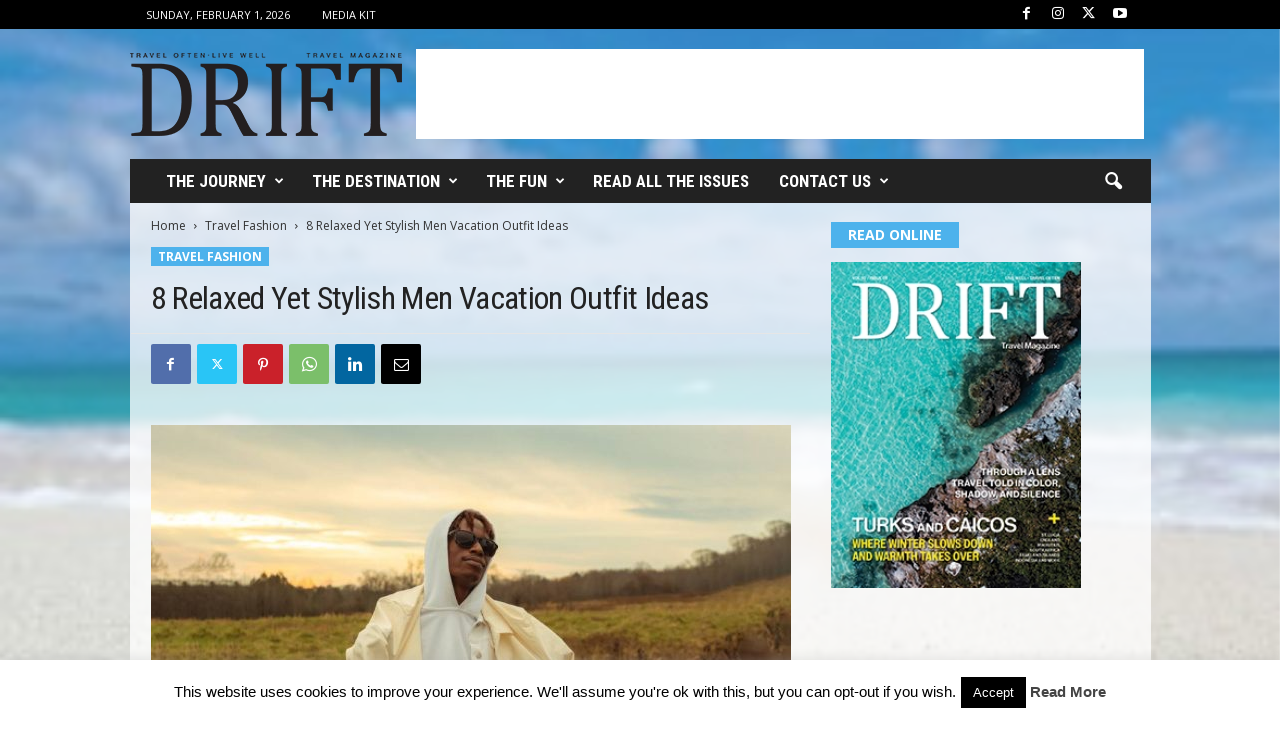

--- FILE ---
content_type: text/html; charset=utf-8
request_url: https://www.google.com/recaptcha/api2/aframe
body_size: 266
content:
<!DOCTYPE HTML><html><head><meta http-equiv="content-type" content="text/html; charset=UTF-8"></head><body><script nonce="06ErB6yfqZ3K-UPgTqri9Q">/** Anti-fraud and anti-abuse applications only. See google.com/recaptcha */ try{var clients={'sodar':'https://pagead2.googlesyndication.com/pagead/sodar?'};window.addEventListener("message",function(a){try{if(a.source===window.parent){var b=JSON.parse(a.data);var c=clients[b['id']];if(c){var d=document.createElement('img');d.src=c+b['params']+'&rc='+(localStorage.getItem("rc::a")?sessionStorage.getItem("rc::b"):"");window.document.body.appendChild(d);sessionStorage.setItem("rc::e",parseInt(sessionStorage.getItem("rc::e")||0)+1);localStorage.setItem("rc::h",'1769999888444');}}}catch(b){}});window.parent.postMessage("_grecaptcha_ready", "*");}catch(b){}</script></body></html>